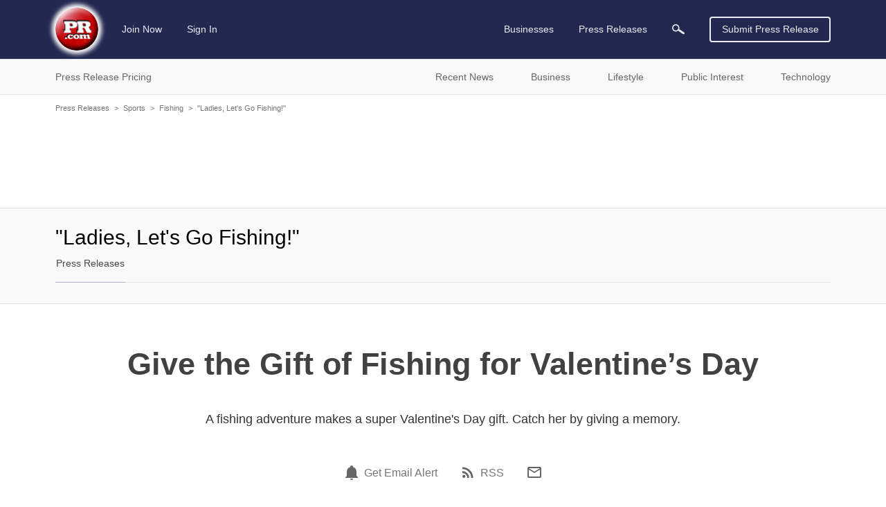

--- FILE ---
content_type: text/html; charset=utf-8
request_url: https://www.google.com/recaptcha/api2/aframe
body_size: 268
content:
<!DOCTYPE HTML><html><head><meta http-equiv="content-type" content="text/html; charset=UTF-8"></head><body><script nonce="pjgFwFEkojZMsJQQ2fj4kg">/** Anti-fraud and anti-abuse applications only. See google.com/recaptcha */ try{var clients={'sodar':'https://pagead2.googlesyndication.com/pagead/sodar?'};window.addEventListener("message",function(a){try{if(a.source===window.parent){var b=JSON.parse(a.data);var c=clients[b['id']];if(c){var d=document.createElement('img');d.src=c+b['params']+'&rc='+(localStorage.getItem("rc::a")?sessionStorage.getItem("rc::b"):"");window.document.body.appendChild(d);sessionStorage.setItem("rc::e",parseInt(sessionStorage.getItem("rc::e")||0)+1);localStorage.setItem("rc::h",'1768947245665');}}}catch(b){}});window.parent.postMessage("_grecaptcha_ready", "*");}catch(b){}</script></body></html>